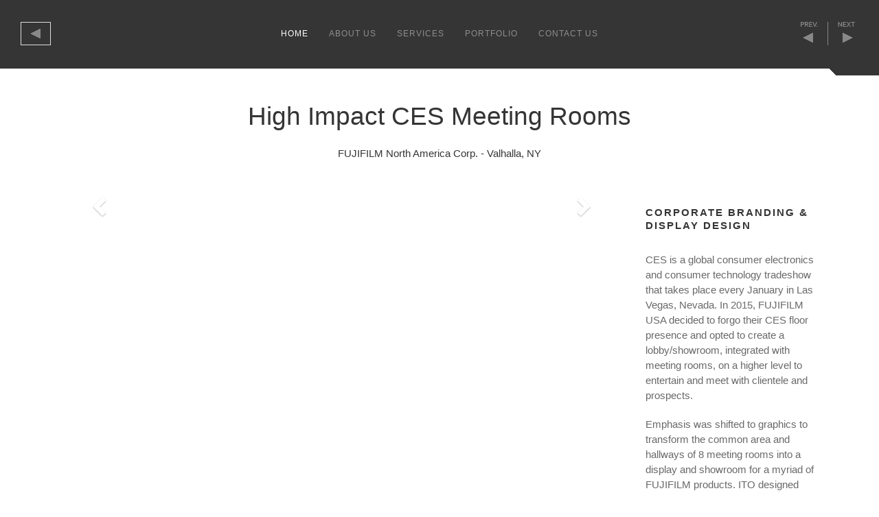

--- FILE ---
content_type: text/html; charset=UTF-8
request_url: https://www.itodesigns.com/project/5/FUJIFILM-exhibition-design
body_size: 4359
content:
<!DOCTYPE html>
<html lang="en">
	<head>

		<meta charset="utf-8" />
		<meta http-equiv="X-UA-Compatible" content="IE=edge" />
		<meta name="viewport" content="width=device-width, initial-scale=1" />
		<meta name="description" content="" />
		
		<link rel="apple-touch-icon-precomposed" sizes="57x57" href="../../images/favicons/apple-touch-icon-57x57.png" />
		<link rel="apple-touch-icon-precomposed" sizes="114x114" href="../../images/favicons/apple-touch-icon-114x114.png" />
		<link rel="apple-touch-icon-precomposed" sizes="72x72" href="../../images/favicons/apple-touch-icon-72x72.png" />
		<link rel="apple-touch-icon-precomposed" sizes="144x144" href="../../images/favicons/apple-touch-icon-144x144.png" />
		<link rel="apple-touch-icon-precomposed" sizes="60x60" href="../../images/favicons/apple-touch-icon-60x60.png" />
		<link rel="apple-touch-icon-precomposed" sizes="120x120" href="../../images/favicons/apple-touch-icon-120x120.png" />
		<link rel="apple-touch-icon-precomposed" sizes="76x76" href="../../images/favicons/apple-touch-icon-76x76.png" />
		<link rel="apple-touch-icon-precomposed" sizes="152x152" href="../../images/favicons/apple-touch-icon-152x152.png" />
		<link rel="icon" type="image/png" href="../../images/favicons/favicon-196x196.png" sizes="196x196" />
		<link rel="icon" type="image/png" href="../../images/favicons/favicon-96x96.png" sizes="96x96" />
		<link rel="icon" type="image/png" href="../../images/favicons/favicon-32x32.png" sizes="32x32" />
		<link rel="icon" type="image/png" href="../../images/favicons/favicon-16x16.png" sizes="16x16" />
		<link rel="icon" type="image/png" href="../../images/favicons/favicon-128.png" sizes="128x128" />
		<meta name="application-name" content="&nbsp;"/>
		<meta name="msapplication-TileColor" content="#FFFFFF" />
		<meta name="msapplication-TileImage" content="../../images/favicons/mstile-144x144.png" />
		<meta name="msapplication-square70x70logo" content="../../images/favicons/mstile-70x70.png" />
		<meta name="msapplication-square150x150logo" content="../../images/favicons/mstile-150x150.png" />
		<meta name="msapplication-wide310x150logo" content="../../images/favicons/mstile-310x150.png" />
		<meta name="msapplication-square310x310logo" content="../../images/favicons/mstile-310x310.png" />

		<!-- Site title -->
		<title>ITO, Inc. | FUJIFILM-exhibition-design</title>

		<!-- Bootstrap and plugin css -->
		
		<link type="text/css" media="all" href="http://fonts.googleapis.com/css?family=Open+Sans:300italic,400italic,600italic,700italic,800italic,400,300,600,700,800" rel="stylesheet" />
		<link type="text/css" media="all" href="http://fonts.googleapis.com/css?family=Pacifico" rel="stylesheet" />

		<link type="text/css" media="all" href="../../css/bootstrap.min.css" rel="stylesheet" />
		<link type="text/css" media="all" href="../../nero/css/animations.css" rel="stylesheet" />
		
		<link type="text/css" media="all" href="../../nero/css/flexslider.css" rel="stylesheet" />
		<link type="text/css" media="all" href="../../nero/css/nivo_lightbox.css" rel="stylesheet" />
		
		<link type="text/css" media="all" href="../../nero/css/font_awesome.css" rel="stylesheet" />
		<link type="text/css" media="all" href="../../nero/css/vidall_framework.css" rel="stylesheet" />
		
		<link type="text/css" media="all" href="../../nero/css/outline-icons.css" rel="stylesheet" />
		<link rel="stylesheet" href="../../fancybox/jquery.fancybox.css" media="screen, print" type="text/css" />
		
		<!-- jQuery (necessary for Bootstrap's JavaScript plugins) -->
		<script type="text/javascript" src="../../jscript/jquery-1.11.2.min.js"></script>
		<!-- Include all compiled plugins (below), or include individual files as needed -->
		<script type="text/javascript" src="../../jscript/bootstrap.min.js"></script>
		<!-- JavaScript library that detects HTML5 and CSS3 features in the user’s browser -->
		<script type="text/javascript" src="../../nero/js/min/modernizr-min.js"></script>
		<!-- Waypoint library for the jump links between sections -->
		<script type="text/javascript" src="../../jscript/waypoints/jquery.waypoints.min.js"></script>
		<script type="text/javascript" src="../../jscript/waypoints/shortcuts/sticky.min.js"></script>
		
		<!-- Responsive slider and carousel -->
		<script type="text/javascript" src="../../nero/js/min/flexslider-min.js"></script>
		<!-- On-hover dropdown navigation for Bootstrap -->
		<script type="text/javascript" src="../../nero/js/min/hover_dropdown-min.js"></script>
		
		<!-- Filterable and sortable element package -->
		<script type="text/javascript" src="../../nero/js/min/isotope-min.js"></script>
		
		<!-- Lightbox pop out plugin -->
		<script type="text/javascript" src="../../nero/js/min/nivo_lightbox-min.js"></script>
		
		<!-- Scipts.js contains all the initiation scripts for the above plugins -->
		<script type="text/javascript" src="../../nero/js/scripts.js"></script>
		
		<link type="text/css" media="all" href="../../css/formValidation.min.css" rel="stylesheet" />
		
		<script type="text/javascript" src="../../jscript/formvalidation/formValidation.min.js"></script>
		<script type="text/javascript" src="../../jscript/formvalidation/addons/reCaptcha2.min.js"></script>
		<script type="text/javascript" src="../../jscript/formvalidation/framework/bootstrap.min.js"></script>
		<script type="text/javascript" src="../../jscript/formvalidation_setup.js"></script>
		<script type="text/javascript" src="../../jscript/jquery.touchSwipe.min.js"></script><script type="text/javascript" src="../../fancybox/jquery.fancybox.js"></script><script type="text/javascript" src="../../jscript/jquery_fancybox.js"></script><script type="text/javascript" src="//s7.addthis.com/js/300/addthis_widget.js#pubid=ra-55c90abb6048d92c" async="async"></script>
		
		<script type="text/javascript">
			//<![CDATA[
				$(document).ready(function() { // makes sure the whole site is loaded
					$('#vt-preloader-inner').delay(2000).fadeOut(1000); // will first fade out the loading animation
					$('#vt-preloader').delay(3000).fadeOut('slow'); // will fade out the white DIV that covers the website.
					$('body').delay(3000).css({'overflow':'visible'});
					
					/* code added to close menu upon clicking a link */
					$ (document).on ('click.nav', '.navbar-collapse.in', function (e) {
						if (($(e.target).is ('a'))) {
							$ (this).removeClass ('in').addClass ('collapse');
						}
					});
				})
			//]]>
		</script>

		<!-- HTML5 Shim and Respond.js IE8 support of HTML5 elements and media queries -->
		<!-- WARNING: Respond.js doesn't work if you view the page via file:// -->
		<!--[if lt IE 9]>
		<script src="../../jscript/ie/html5shiv.min.js"></script>
		<script src="../../jscript/ie/respond.min.js"></script>
		<![endif]-->
		<!-- Google tag (gtag.js) -->
<script async src="https://www.googletagmanager.com/gtag/js?id=UA-26894906-1"></script>
<script>
 window.dataLayer = window.dataLayer || [];
 function gtag(){dataLayer.push(arguments);}
 gtag('js', new Date());

 gtag('config', 'UA-26894906-1');
</script>


<!-- Google tag (gtag.js) -->
<script async src="https://www.googletagmanager.com/gtag/js?id=G-13LTF2KJ5C"></script>
<script>
 window.dataLayer = window.dataLayer || [];
 function gtag(){dataLayer.push(arguments);}
 gtag('js', new Date());

 gtag('config', 'G-13LTF2KJ5C');
</script>

	</head>
	<body class="project" data-spy="scroll" data-target=".navbar" data-offset="100" id="section0">
		
		<!-- Pre loader -->	
		
		<!--<div id="vt-preloader">
			<div id="vt-preloader-inner" class=" animatedParent animateOnce text-center" data-sequence='500'>
				<img class="vt-center-img animated fadeInLeftShort slow vt-padding-bottom-40" src="images/logo.png" alt="" data-id='1'>
				<p class="animated fadeInRightShort slow vt-mini-header" data-id='2'>loading
					<span class="dot animated fadeIn slow" data-id='3'>.</span>
					<span class="dot animated fadeIn slow" data-id='4'>.</span>
					<span class="dot animated fadeIn slow" data-id='5'>.</span>
					<span class="dot animated fadeIn slow" data-id='6'>.</span>
					<span class="dot animated fadeIn slow" data-id='7'>.</span>
					<span class="dot animated fadeIn slow" data-id='8'>.</span>
				</p>
			</div><!-- End of pre-loader inner ->
		</div><!-- End of pre-loader -->
			
		<!-- Header area, before page scroll -->
		
		
		<div class="container-fluid">
		<div class="nav-container ">
			<nav class="navbar navbar-default" role="navigation" id="navBar">
				
					
					<!-- Mobile navigation burger -->
					
					<div class="navbar-header">
						<a class="back_button_link" onclick="history.go (-1); return false;" href="#"><span>Back</span></a>
						<button type="button" class="navbar-toggle collapsed"
							data-toggle="collapse" data-target="#mobile-collapse">
							<span class="sr-only">Toggle navigation</span>
							<span class="icon-bar"></span>
							<span class="icon-bar"></span>
							<span class="icon-bar"></span>
						</button>
						<div class="project_navigation_link"><span></span></div><div class="project_navigation_title"></div>
					</div><!-- End of navbar header -->
					
					<!-- Collect the nav links, forms, and other content for toggling -->
					
					<div class="collapse navbar-collapse" id="mobile-collapse">
					
					<!-- Start of navbar UL. Codekit kit language users, can find navigation dropdowns in the kit_files/dropdowns/ directory -->
						
						<ul class="nav navbar-nav" id="jump-links">
							
							<!-- Navigation items -->
							
							<li><a data-scroll class="page-scroll" data-target="#section0" href="../../#section0">Home</a></li>
							<li><a data-scroll class="page-scroll" data-target="#section1" href="../../#section1">About us</a></li>
							<li><a data-scroll class="page-scroll" data-target="#section2" href="../../#section2">Services</a></li>
							<li><a data-scroll class="page-scroll" data-target="#section3" href="../../#section3">Portfolio</a></li>
							<li><a data-scroll class="page-scroll" data-target="#section4" href="../../#section4">Contact us</a></li>
						</ul><!-- End of navigation UL -->
						
					</div><!-- End of navbar-collapse -->
				</div><!-- End of container-fluid also holds scroll-spy id -->
			</nav><!-- End of navbar -->
		</div><!-- End of nav container -->
	
		<div class="container">
	<div class="row">
		<div class="col-md-12">
			<div class="subpage-title text-center animatedParent">
				<div class="subpage-title-inner">
					<h2 class="animated _fadeIn slowest">High Impact CES Meeting Rooms</h2>
					<h6 class="">FUJIFILM North America Corp. - Valhalla, NY</h6>
				</div><!-- End of subpage title inner -->
			</div><!-- End of subpage title area -->
		</div><!-- End of column -->
	</div><!-- End of row -->

	<!-- Start of slider area -->
	
	
	<div class="row vt-padding-bottom-60">
		<div class="col-md-9">
			
			<div id="portfolio-carousel-5" class="carousel-medium-800 carousel slide" data-ride="carousel">
				
				<!-- Outer Wrapper for slides and Controls -->
				<div class="carousel-outer">
					
					<!-- Wrapper for slides -->
					<div class="carousel-inner"><div class="item active"><a class="fancybox" href="" rel="portfolio-carousel-5-gallery" target="_blank" title="fujifilm-entry"><img src="https://live.staticflickr.com/643/21320719052_456dfae075_c.jpg" class="img-responsive" alt="" /></a></div><div class="item"><a class="fancybox" href="" rel="portfolio-carousel-5-gallery" target="_blank" title="fujifilm - instax"><img src="https://live.staticflickr.com/571/21144511409_8a18ede78f_c.jpg" class="img-responsive" alt="" /></a></div><div class="item"><a class="fancybox" href="" rel="portfolio-carousel-5-gallery" target="_blank" title="fujifilm - x series"><img src="https://live.staticflickr.com/5648/20710311333_28fc52cd5d_c.jpg" class="img-responsive" alt="" /></a></div><div class="item"><a class="fancybox" href="" rel="portfolio-carousel-5-gallery" target="_blank" title="fujifilm - connect-share"><img src="https://live.staticflickr.com/697/21144511329_b622d53507_c.jpg" class="img-responsive" alt="" /></a></div><div class="item"><a class="fancybox" href="" rel="portfolio-carousel-5-gallery" target="_blank" title="fujifilm - meeting-room"><img src="https://live.staticflickr.com/563/21143304250_7df1022fd4_c.jpg" class="img-responsive" alt="" /></a></div></div>
					
					<!-- Controls -->
					<a class="left carousel-control" href="#portfolio-carousel-5" data-slide="prev"><span class="glyphicon glyphicon-chevron-left"></span></a>
					<a class="right carousel-control" href="#portfolio-carousel-5" data-slide="next"><span class="glyphicon glyphicon-chevron-right"></span></a>
				</div>
				
				<!-- Indicators -->
				<ol class="carousel-indicators carousel-indicator-thumbnails"><li data-target="#portfolio-carousel-5" data-slide-to="0" class=" active"><img src="https://live.staticflickr.com/643/21320719052_456dfae075_m.jpg" class="img-responsive" alt="" /></li><li data-target="#portfolio-carousel-5" data-slide-to="1"><img src="https://live.staticflickr.com/571/21144511409_8a18ede78f_m.jpg" class="img-responsive" alt="" /></li><li data-target="#portfolio-carousel-5" data-slide-to="2"><img src="https://live.staticflickr.com/5648/20710311333_28fc52cd5d_m.jpg" class="img-responsive" alt="" /></li><li data-target="#portfolio-carousel-5" data-slide-to="3"><img src="https://live.staticflickr.com/697/21144511329_b622d53507_m.jpg" class="img-responsive" alt="" /></li><li data-target="#portfolio-carousel-5" data-slide-to="4"><img src="https://live.staticflickr.com/563/21143304250_7df1022fd4_m.jpg" class="img-responsive" alt="" /></li></ol>
				
				<div class="vt-margin-top-20 addthis_sharing_toolbox"></div>
			</div>
		</div><!-- End of column -->

		<div class="col-md-3">
			<h5 class="vt-mini-header vt-margin-bottom-30">Corporate Branding &amp; Display Design</h5>
			<div id="project-mini-description" class="vt-padding-bottom-30"><p><span style="line-height:1.42857143;">CES is a global consumer electronics and consumer technology tradeshow that takes place every January in Las Vegas, Nevada.  In 2015, FUJIFILM USA decided to forgo their CES floor presence and opted to create a lobby/showroom, integrated with meeting rooms, on a higher level to entertain and meet with clientele and prospects.</span><br /></p><p>Emphasis was shifted to graphics to transform the common area and hallways of 8 meeting rooms into a display and showroom for a myriad of FUJIFILM products. ITO designed over 100 linear feet of full-wall, mural graphics and created a museum-like entrance that transitioned into a showcase that highlighted the complete range of FUJIFILM products from "Capture to Output".</p><p>ITO has a long history of successful collaborations with FUJIFILM entities on a variety of projects.</p></div>
			<h5 class="vt-mini-header vt-margin-bottom-30">Client quote...</h5><p class="vt-italic text-center"><img class="img-circle" src="../../images/client/upload/fullsize/1441231069-1-j.placko.png" alt="" title="" /><br />&quot;I've worked with Ray and his team for over 15 years. I can always count on ITO.&quot;</p><p class="vt-avatar-caption text-center">John Placko</p><p class="small text-center">Senior Product Manager - Photo Specialty Solutions</p>
		</div><!-- End of column -->
	</div><!-- End of row -->
</div><!-- End of container -->
		
		<div class="container-fluid">

			<!-- Start of map and address area -->

			<div class="vt-address-background map-bg">
				<div class="faded-inner-background-grey">
					<div class="row">
						<div class="col-md-6 col-md-offset-6 vt-padding-top-100 vt-padding-bottom-100">
							
							<!-- Start of postal address details -->
							
							<div class="row">
								<div class="col-sm-4 visible-sm-inline-block hidden-xs"></div>
								<div class="col-md-6 col-sm-4 col-xs-9 col-xs-push-3 col-sm-push-0">
									<div class="vt-icon-holder"><i class="icon vt-icon-decore vt-icon-md" data-icon="&#xe022;"></i> </div>
									<ul class="vt-address">
										<li>43 Main Street</li>
										<li>Unit A</li>
										<li>Califon, NJ 07830</li>
									</ul><!-- End of address UL -->
								</div><!-- End of column -->
								
								<!-- Start of Email and phone number details -->
								
								<div class="col-md-6 col-sm-4 col-xs-9 col-xs-push-3 col-sm-push-0">									
									<div class="clear-fix vt-padding-top-40 visible-xs-block"></div>
									<div class="vt-icon-holder">
										<i class="icon vt-icon-decore vt-icon-md" data-icon="&#xe066;"></i>
									</div>
									<a class="vt-light-on-dark" href="tel:+19088234814">908.823.4814</a>
									
									<div class="clear-fix vt-padding-top-40"></div>
									
									<div class="vt-icon-holder">
										<i class="icon vt-icon-decore vt-icon-md" data-icon="&#xe039;"></i>
									</div>
									<a class="vt-light-on-dark" href="../../#section4">Send Us an Email</a>
								</div><!-- End of column -->
							</div><!-- End of row housing contact details -->
						</div><!-- End of offset column -->
					</div><!-- End of row -->
				</div><!-- End of grey faded inner background -->
			</div><!-- End of map background -->
		</div>

		<div class="container-fluid vt-first-color-background">
			<div class="row text-center">
				<div class="col-md-12 vt-padding-top-40 vt-padding-bottom-40 text-center">
					<p class="small copyright vt-light-on-dark vt-padding-top-20">&copy; 2025 ITO, Inc. All rights reserved. <a href="../../admin/">Admin</a></p>
				</div><!-- End of column -->
			</div><!-- End of row -->
		</div><!-- End of container -->
		
		<!-- CSS animation package-->
		<script src="../../nero/js/min/css3_animate-min.js"></script>
		
	 </body>
</html>

--- FILE ---
content_type: text/css
request_url: https://www.itodesigns.com/nero/css/vidall_framework.css
body_size: 6390
content:
/*
==============================================================
Theme name: Nero
Theme version: 1.0
Completed on: 14 - 11 - 2014
Copyright Vidall Themes all rights reserved.
==============================================================
*/
/*
==============================================================
INDEX

01 Typography
02 Palette
03 Navigation
04 Header
05 Content
06 Footer
07 Spacing classes
08 Centering
09 Forms
10 Buttons
11 Media
12 Images

==============================================================
*/
/*
==============================================================
01 Typography
==============================================================
*/
* {
  -webkit-font-smoothing: antialiased; }
body {
  font-family: "Open Sans", sans-serif;
  line-height: 22px;
  margin: 0; /* removed 20px from bottom */
  padding: 0;
  color: #696969;
  font-size: 15px; }

h1, h2, h3, h4, h5, h6 {
  font-family: "Open Sans", sans-serif;
  margin: 0 0 20px;
  color: #353535;
  line-height: 130%;
  font-weight: 500;
  margin-bottom: 20px; }

#project-mini-description h5 {font-weight: bold;}

p {
  margin-bottom: 20px; }

h1 {
  font-size: 45px; }

h2 {
  font-size: 37px; }

h3 {
  font-size: 25px; }

h4 {
  font-size: 29px; }

h5 {
  font-size: 19px; }

h6 {
  font-size: 15px; }

blockquote {
  background: url(../images/blockquote_bg.png) no-repeat;
  border-left: 0px;
  padding-left: 60px;
  font-style: italic; }

.vt-alt-font {
  font-family: 'Pacifico', cursive; }

.vt-header {
  display: inline-block;
  text-align: center;
  padding: 0px 6px 0px 6px;
  text-transform: uppercase;
  letter-spacing: 2px;
  margin-bottom: 60px;
  font-weight: 900; }

.vt-header-light {
  display: inline-block;
  text-align: center;
  padding: 0px 6px 0px 6px;
  text-transform: uppercase;
  letter-spacing: 2px;
  margin-bottom: 60px;
  color: #ffffff;
  font-weight: 900; }

.vt-mini-header {
  font-size: 15px;
  width: 100%;
  font-weight: bold;
  text-transform: uppercase;
  letter-spacing: 2px;
  color: #353535;
  margin-bottom: 10px; }

.vt-divider {
  width: 100%;
  height: 100px;
  padding: 10px 20% 10px 20%;
  position: relative;
  background: url(../images/divider.png) no-repeat center top;
  margin-top: -20px; }

.vt-divider-center i {
  color: #353535; }

a {
  color: #353535;
  -webkit-transition: all 0.5s ease-in-out;
  -moz-transition: all 0.5s ease-in-out;
  -ms-transition: all 0.5s ease-in-out;
  -o-transition: all 0.5s ease-in-out;
  transition: all 0.5s ease-in-out; }
  a:hover {
	text-decoration: none;
	color: #9b9b9b; }

.vt-small-text {
  font-size: 12px;
  line-height: 100%; }

.vt-large-text {
  font-size: 35px;
  line-height: 100%; }

.vt-very-large-text {
  font-size: 55px;
  line-height: 100%; }

.vt-extra-large-text {
  font-size: 95px;
  line-height: 100%; }

.vt-white-text {
  color: #ffffff !important; }

.vt-text-weight-300 {
  font-weight: 500; }

.vt-text-weight-400 {
  font-weight: 600; }

.vt-text-weight-500 {
  font-weight: 700; }

.vt-text-weight-600 {
  font-weight: 800; }

.vt-text-weight-700 {
  font-weight: 900; }

.vt-text-weight-800 {
  font-weight: 1000; }

.vt-text-weight-900 {
  font-weight: 1100; }

.vt-text-uppercase {
  text-transform: uppercase; }

.vt-italic {
  font-style: italic; }

.vt-first-color {
  color: #353535; }

.vt-second-color {
  color: #ffa100 !important; }

.vt-third-color {
  color: #ffffff; }

.vt-fourth-color {
  color: #4b1919; }

.vt-fifth-color {
  color: #efefef; }

.vt-hr {
  border-top: 1px solid #353535; }

.vt-background {
  overflow: hidden !important; }

.vt-background:after {
  position: relative;
  left: 18px;
  content: "";
  display: inline-block;
  width: 100%;
  height: .75em;
  margin: 0 -100% 0 0;
  background: url(../images/typography/heading-background-striped.png);
  overflow: hidden;
  opacity: 0.5; }

.vt-underline {
  position: relative; }

.vt-underline:after {
  content: "";
  width: 100%;
  background-color: #353535;
  height: 1px;
  position: absolute;
  bottom: 0;
  left: 0;
  display: block; }

.vt-center-line {
  position: relative;
  overflow: hidden; }

.vt-center-line:after {
  content: "";
  width: 100%;
  background-color: #353535;
  height: 1px;
  position: absolute;
  top: 50%;
  margin-left: 20px; }

.vt-light-on-dark {
  color: #ffffff; }

.vt-icon-sm {
  font-size: 16px; }

.vt-icon-md {
  font-size: 22px; }

.vt-icon-lg {
  font-size: 30px; }

.vt-icon-decore {
  border-left: 1px solid #ffa100;
  padding-left: 4px; }

.vt-icon-holder {
  float: left;
  width: 50px;
  position: relative;
  overflow: hidden; }

.vt-icon-text {
  padding-left: 50px; }

ul.vt-portfolio-filters {
  margin-left: 0;
  padding-left: 0;
  /*margin-bottom: 75px;*/ }

.vt-portfolio-filters li {
  display: inline;
  list-style-type: none;
  cursor: pointer; }

.vt-avatar-caption {
  font-weight: bold;
  color: #353535;
  text-transform: uppercase;
  font-size: 12px;
  letter-spacing: 1px;
  margin-top: 8px;
  margin-bottom: -3px;}

.small {line-height: 1.4em;}

.testimonial-quote-homepage {margin-top: -10px;}

.title-box {
  padding: 10px;
  background: #efefef;
  margin-bottom: 30px;
  text-align: center; }

.vt-address {
  display: inline;
  list-style-type: none;
  float: left;
  margin: 0;
  padding: 0; }

.copyright {
  color: #8e8e8e;
  font-size: 11px;
  text-transform: uppercase; }

.signature {
  width: 100%;
  padding: 12px 8px 8px;
  font-family: 'Sacramento', cursive;
  font-size: 30px;
  line-height: 30px;
  margin: 12px 0px 12px 0px;
  float: left;
  background: #efefef; }

/*
==============================================================
02 palette
==============================================================
*/
.vt-first-color-background {
  background-color: #353535; }

.vt-second-color-background {
  background-color: #ffa100 !important; }

.vt-third-color-background {
  background-color: #ffffff; }

.vt-fourth-color-background {
  background-color: #4b1919; }

.vt-fifth-color-background {
  background-color: #efefef; }

.vt-first-color-border {
  border: 1px solid #353535; }

.vt-second-color-border {
  border: 1px solid #ffa100 !important; }

.vt-third-color-border {
  border: 1px solid #ffffff; }

.vt-fourth-color-border {
  border: 1px solid #4b1919; }

.vt-fifth-color-border {
  border: 1px solid #efefef; }

.vt-sucess-text {
  color: #9feca5; }

.vt-error-text {
  color: #e9959c; }

.vt-success-background {
  background-color: #9feca5; }

.vt-error-background {
  background-color: #e9959c; }

/*
==============================================================
03 Navigation
==============================================================
*/
.yamm .nav,
.yamm .collapse,
.yamm .dropup,
.yamm .dropdown {
  position: static; }

.yamm .container {
  position: relative; }

.yamm .dropdown-menu {
  left: auto; }

.yamm .yamm-content {
  padding: 20px 30px; }

.yamm .dropdown.yamm-fw .dropdown-menu {
  left: 0;
  right: 0; }

.navbar-default {
  background-color: #353535;
  border: none;
  border-radius: 0;
  margin-bottom: 0px;
  }
.navbar-header {

}

.navbar-nav > li > a {
  font-size: 12px;
  text-transform: uppercase;
  height: 100px;
  padding: 0px 15px 0px 15px;
  outline: 0;
  letter-spacing: 1px;
  -webkit-transition: all 0.5s ease-in-out;
  -moz-transition: all 0.5s ease-in-out;
  -ms-transition: all 0.5s ease-in-out;
  -o-transition: all 0.5s ease-in-out;
  transition: all 0.5s ease-in-out; }

.navbar-default .navbar-nav > li > a {
  color: #8e8e8e; }

.navbar-nav > li > a:after {
  content: " ";
  height: 100%;
  vertical-align: middle;
  display: inline-block; }

.navbar-default .navbar-nav > .active > a, .navbar-default .navbar-nav > .active > a:hover, .navbar-default .navbar-nav > .active > a:focus {
  background-color: transparent;
  outline: 0; }

.navbar-default .navbar-nav > li > a:hover, .navbar-default .navbar-nav > li > a:focus {
  color: #fff;
  background-color: transparent; }

.navbar-default .navbar-nav > .active > a, .navbar-default .navbar-nav > .active > a:hover,
.navbar-default .navbar-nav > .active > a:focus {
  color: #fff;
  background-color: none; }

.navbar-default .navbar-nav > .open > a, .navbar-default .navbar-nav > .open > a:hover,
.navbar-default .navbar-nav > .open > a:focus {
  background-color: transparent;
  color: #ffffff; }

.dropdown-menu > li > a {
  display: block;
  padding: 15px;
  clear: both;
  color: #696969;
  white-space: nowrap; }

.dropdown-menu {
  position: absolute;
  top: 100%;
  left: 0;
  z-index: 1000;
  display: none;
  float: left;
  padding: 0;
  min-width: 160px;
  list-style: none;
  font-size: 14px;
  text-align: left;
  background-color: #353535;
  border: 1px solid #ccc;
  border: 1px solid rgba(0, 0, 0, 0.15);
  border-radius: 4px;
  box-shadow: 0 6px 12px rgba(0, 0, 0, 0.175);
  background-clip: padding-box; }

.dropdown-menu > li > a:hover, .dropdown-menu > li > a:focus {
  text-decoration: none;
  color: #ffffff;
  background-color: transparent; }

#jump-links {
  display: table;
  margin: 0 auto;
  float: none; }

.go-top {
  position: absolute;
  top: 0;
  right: 0;
  padding-top: 32px;
  padding-right: 20px;
  color: #777; }

.dropdown-caret > a::before {
  display: block;
  content: "\f107 ";
  position: absolute;
  top: 50%;
  right: 4px;
  margin: -5px 0 0;
  font-family: fontawesome;
  font-size: 13px;
  opacity: .8;
  line-height: 1em;
  -webkit-transition: -webkit-transform .2s ease-in;
  transition: transform .2s ease-in; }

.dropdown-caret:hover > a:before {
  -webkit-transform: rotate(-180deg);
  -ms-transform: rotate(-180deg);
  transform: rotate(-180deg);
  opacity: .9;
  margin-top: -6px; }

.back_button_link {
	width: 44px; height: 34px;
	background: url(../images/back-icon5.png) 0 0 no-repeat;
	margin-left: 30px;
	position: absolute; top: 32px; left: 0%;
}
.back_button_link span {
	display: none;
}
.project_navigation_link {
	width: 88px; height: 34px;

	margin-right: 30px;
	position: absolute; top: 32px; left: 50%;
}
.project_navigation_link span {position: relative;
	display: block; width: 100%; height: 100%; margin-left: -50%;background: url(../images/prev-next-icon.png) 0 0 no-repeat;
}
.project_navigation_title {position: absolute; top: 100%; right: 0; background: #353535 url(../images/cat-tab-angle.png) 0 0 no-repeat; padding: 5px 35px 5px 37px; color: #8E8E8E; font-size: 12px; text-transform: uppercase;}
.project_navigation_link span a.previous_project_link {position: absolute; top: 0; left: 0; width: 39px; height: 34px; display: block;}
.project_navigation_link span a.next_project_link {position: absolute; top: 0; right: 0; width: 39px; height: 34px; display: block;}
.navbar-toggle {
  border-radius: 0px;
  margin: 32px; }

.mobile-nav ul {
  list-style-type: none;
  text-align: center; }
  .mobile-nav ul > li > a {
	color: #8e8e8e;
	padding: 5px;
	height: 40px;
	text-align: center; }

.pagination {
  margin: 60px 0 60px 0; }

.pagination > .active > a, .pagination > .active > a:hover, .pagination > .active > a:focus, .pagination > .active > span, .pagination > .active > span:hover, .pagination > .active > span:focus {
  z-index: 2;
  color: #fff !important;
  background-color: #353535;
  border-color: #353535;
  cursor: default; }

/*
==============================================================
04 Header
==============================================================
*/
.scroll-sheveron {position: absolute; bottom: 0; left: 50%;}
.scroll-sheveron span {display: block; width: 107px; height:56px; margin-bottom: 28px; margin-left: -54px;
	background: url(../images/scrolldown.png) 0 0 no-repeat;}
.scroll-sheveron span:hover {background-position: 0 100%;}
.stuck {
  position: fixed;
  width: 100%;
  top: 0;
  z-index: 30; }

#header-bg {
  height: 100%;
  background-position: 50% 50%;
  background-repeat: no-repeat;
  background-attachment: fixed;
  background-size: cover; }

#header-bg-subpage {
  height: 300px;
  background-position: 50% 50%;
  background-repeat: no-repeat;
  background-attachment: fixed;
  background-size: cover; }

.logo-holder {
  height: 100px;
  padding-right: 20px; }

.mobile-logo-holder {
  padding: 15px 0px 15px 0px; }

.subpage-title {
  width: 100%;
  height: 200px;
  display: table; }

.subpage-title-inner {
  display: table-cell;
  vertical-align: middle;
  text-align: center; }

.dot {
  letter-spacing: -2px; }

.header-bg {
  background: url(../images/homeheader0815.jpg); }

.vt-height {
  height: 100%; }

.vt-hero-headline {
  width: 100%;
  padding: 20px;
  position: absolute;
  top: 50%;
  left: 50%;
  -webkit-transform: translate(-50%, -50%);
  -moz-transform: translate(-50%, -50%);
  -ms-transform: translate(-50%, -50%);
  -o-transform: translate(-50%, -50%);
  transform: translate(-50%, -50%); }

.vt-hero-headline span {
  font-size: 57px; }

#header {
  height: 100%;
  padding: 0; }

.logo-outer {
  padding: 20px;
  position: relative;
  top: 0;
  left: 0;
  background: transparent; }

.logo-outer-slider {
  padding: 20px;
  position: absolute;
  z-index: 10;
  top: 0;
  left: 0;
  background: transparent; }

.slider-caption {
  position: absolute;
  z-index: 10;
  top: 40%;
  text-align: center;
  width: 100%; }

.caption-inner {
  position: relative;
  width: 100%; }

.home-page-slider {
  height: 100%; }

@media (min-width: 300px) and (max-width: 1000px) {
  .flexslider .slides img {
	width: 185%;
	display: block;
	height: 100% !important; } }
.caption-inner h1,
.caption-inner h2,
.caption-inner h3,
.caption-inner h4,
.caption-inner h5,
.caption-inner h6,
.caption-inner p,
.caption-inner a {
  color: #ffffff !important; }

.logo-inner {
  width: 250px;
  height: 250px;
  border-radius: 50%;
  background: transparent; }

.logo-inner h1:after {
  content: " ";
  display: inline-block;
  vertical-align: middle;
  height: 150px; }

/*
==============================================================
05 Content
==============================================================
*/
html, body {
  height: 100%; }

html {
  -webkit-font-smoothing: antialiased;
  overflow-x: hidden; }

/*Styles for the seperate sections of the site*/
.about-background {
  /*background: url(../images/about-mokey.jpg);
  width: 100%;
  background-position: 50% 50%;
  background-repeat: no-repeat;
  background-attachment: fixed;
  background-size: cover;
  overflow: hidden;*/ }

.portfolio-background {
  background-color: #353535; }

.faded-inner-background {
  background: url(../images/fade_bg.png);
  background-position: 50% 50%;
  background-repeat: no-repeat;
  background-attachment: fixed;
  background-size: cover;
  overflow: hidden; }

.faded-inner-background-grey {
  background: url(../images/fade_bg_grey.png);
  background-position: 50% 50%;
  background-repeat: no-repeat;
  background-attachment: fixed;
  background-size: cover;
  overflow: hidden; }

.faded-inner-background-left {
  background: url(../images/fade_bg_left.png);
  background-position: 50% 50%;
  background-repeat: no-repeat;
  background-attachment: fixed;
  background-size: cover;
  overflow: hidden; }

.vt-address-background {
  width: 100%;
  min-height: 100px;
  overflow: hidden;
  color: #ffffff; }

.vt-testimonial-background {
  padding: 40px 0px 40px 0px;
  background-color: #efefef; }

.vt-content {
  /*min-height: 800px;*/ }

.vt-section-spacer {
  width: 100%;
  overflow: hidden;
  padding: 60px; }

.vt-solid-background {
  background-color: #fff; }

/*Pricing table styles*/
.vt-pricing-table {
  margin-top: 100px;
  padding: 0px 15px 0px 15px; }

.vt-pricing-table > .col-md-4.left {
  border-top: 1px solid #353535;
  border-left: 1px solid #353535;
  border-bottom: 1px solid #353535;
  padding: 20px 20px 40px 20px; }

.vt-pricing-table > .col-md-4.right {
  border-top: 1px solid #353535;
  border-right: 1px solid #353535;
  border-bottom: 1px solid #353535;
  padding: 20px 20px 40px 20px; }

.vt-pricing-table > .vt-recommended {
  background-color: #fff;
  box-shadow: 3px 5px 7px rgba(0, 0, 0, 0.7);
  position: relative;
  z-index: 1;
  top: -10px;
  border: 6px solid #353535;
  padding: 20px 20px 40px 20px; }

.vt-pricing-table h6 {
  text-transform: uppercase;
  font-weight: bold; }

.vt-pricing-table > .vt-recommended > h6 {
  width: 100%;
  background-color: #353535;
  color: #ffffff;
  padding: 8px; }

.vt-pricing-table ul.vt-package-list {
  margin-left: 0;
  padding-left: 0;
  margin-bottom: 40px; }

.vt-pricing-table ul.vt-package-list li {
  list-style-type: none;
  margin-bottom: 8px; }

.vt-pricing-table .vt-price {
  font-size: 30px; }

/*Isotope sortable portfolio styles*/
.vt-isotope-item {
  width: 33.333%;
  height: auto;
  float: left;
  margin: 0;
}

#container.isotope {margin: .333333%;}

.vt-isotope-item .item-container {
	margin: 1%;

}

.vt-isotope-item .img {

}

.vt-isotope-item .img img {
  max-width: 100%;
  height: auto;
  margin: 0;
  float: left; }

/*Portfolio overlay styles*/
.overlay-wrapper {
  width: auto;
  overflow: hidden;
  position: relative; }

.overlays {
  padding-left: 15px; }

.overlays .img {
  position: relative;
  float: left;
  margin-bottom: 25px;
  overflow: hidden; }

.overlays .img:last-child {
  margin-right: 0; }

.overlays .img img {
  display: block;
  margin: 0;
  padding: 0;
  max-width: 100%;
  height: auto;
  border: 1px solid #efefef; }

.overlay {
  display: block;
  position: absolute;
  z-index: 20;
  background: rgba(0, 0, 0, 0.5);
  overflow: hidden;
  -webkit-transition: all 0.5s;
  transition: all 0.5s;
  border-radius: 3px; }

a.close-overlay {
  display: block;
  position: absolute;
  top: 0;
  right: 0;
  z-index: 100;
  width: 45px;
  height: 45px;
  font-size: 20px;
  font-weight: 700;
  color: #fff;
  line-height: 45px;
  text-align: center;
  background-color: #000;
  cursor: pointer;
  text-decoration: none; }

a.close-overlay.hidden {
  display: none; }

.overlay-icons {
  width: 100%;
  overflow: hidden;
  position: relative;
  height: 100%;
  text-align: center;
  padding: 0;
  margin: 0; }

.overlay-icons:after {
  content: " ";
  display: inline-block;
  height: 100%;
  vertical-align: middle; }

.overlay-icons li {
  display: inline;
  list-style-type: none;
  margin-right: 12px; }

.overlay-buttons a.expand {
  display: block;
  z-index: 100;
  width: 60px;
  height: 60px;
  border: solid 5px #fff;
  color: #fff;
  line-height: 50px;
  font-weight: 700;
  font-size: 30px;
  border-radius: 30px;
  text-decoration: none;
  -webkit-transition: all 0.5s ease-in-out;
  transition: all 0.5s ease-in-out;
  padding-top: 4px; }

a.expand:hover {
  color: #3b8ced;
  border: solid 5px #3b8ced; }

#overlays .overlay {
  bottom: 0;
  left: 0;
  right: 0;
  width: 100%;
  height: 0; }

#overlays .img.hover .overlay {
  height: 100%; }

/*Team section styles*/
.team-wrapper {
  width: 100%;
  float: left;
  position: relative;
  padding: 30px; }

.team-wrapper img {
  border: 1px solid #efefef;
  border-radius: 50%; }

.vt-job-title {
  margin-right: 12px; }

/*Blog styles*/
.vt-article-background {
  width: 100%;
  min-height: 100px;
  overflow: hidden;
  border-bottom: 1px solid #efefef;
}
.article {
	background-attachment: fixed;
	background-position: 50% 50%;
	background-repeat: no-repeat;
	background-size: cover;
	overflow: hidden;
}
.article-1 {
  background: url(../images/news1.jpg) no-repeat;
  background-position: 50% 50%;
  background-repeat: no-repeat;
  background-attachment: fixed;
  background-size: cover;
  overflow: hidden; }

.article-2 {
  background: url(../images/news2.jpg) no-repeat;
  background-position: 50% 50%;
  background-repeat: no-repeat;
  background-attachment: fixed;
  background-size: cover;
  overflow: hidden; }

.article-3 {
  background: url(../images/news3.jpg) no-repeat;
  background-position: 50% 50%;
  background-repeat: no-repeat;
  background-attachment: fixed;
  background-size: cover;
  overflow: hidden; }

.article-4 {
  background: url(../images/blog4.jpg) no-repeat;
  background-position: 50% 50%;
  background-repeat: no-repeat;
  background-attachment: fixed;
  background-size: cover;
  overflow: hidden; }

.article-5 {
  background: url(../images/blog5.jpg) no-repeat;
  background-position: 50% 50%;
  background-repeat: no-repeat;
  background-attachment: fixed;
  background-size: cover;
  overflow: hidden; }

.banner-holder {
  width: 100%;
  float: left;
  position: relative;
  max-height: 300px; }

.author {
  width: 120px;
  height: 120px;
  position: absolute;
  top: 235px;
  left: 50%;
  margin-left: -60px;
  border: 4px solid #ffffff;
  border-radius: 50%;
  overflow: hidden; }

.post-meta {
  margin-top: 70px;
  width: 100%;
  height: 30px;
  float: left; }

/*Testimonial styles*/
.tesitmonial-inner {
  width: 100%;
  position: absolute;
  overflow: hidden;
  top: 0;
  left: 0;
  padding: 60px; }

.testimonial-item {
  position: relative;
  overflow: hidden;
  background-color: #353535;
  min-height: 370px; }

.testimonial-pic {
  width: 20%;
  overflow: hidden;
  float: left;
  margin-right: 30px; }

.testimonial-pic img {
  border-radius: 50%; }

.testimonial-quote {
  max-width: 70%;
  overflow: hidden;
  min-height: 400px;
  float: left; }

/*Comment dropdown*/
.vt-comment-dropdown {
  width: 100%;
  padding: 10px;
  background: #efefef;
  text-align: center;
  cursor: pointer; }

/* Preloader */
#vt-preloader {
  position: fixed;
  top: 0;
  left: 0;
  right: 0;
  bottom: 0;
  background-color: #fff;
  /* change if the mask should have another color then white */
  z-index: 99;
  /* makes sure it stays on top */ }

#vt-preloader-inner {
  width: 500px;
  height: 500px;
  position: absolute;
  left: 50%;
  /* centers the loading animation horizontally one the screen */
  top: 50%;
  /* centers the loading animation vertically one the screen */
  background-repeat: no-repeat;
  background-position: center;
  margin: -250px 0 0 -250px;
  /* is width and height divided by two */ }

/*
==============================================================
06 Footer
==============================================================
*/
/*
==============================================================
07 Spacing classes
==============================================================
*/
.row {
  margin: 0; }

.container-fluid {
  padding: 0; }

.vt-margin-top-0 {
  margin-top: 0; }

.vt-margin-top-10 {
  margin-top: 10px; }

.vt-margin-top-20 {
  margin-top: 20px; }

.vt-margin-top-30 {
  margin-top: 30px; }

.vt-margin-top-40 {
  margin-top: 40px; }

.vt-margin-top-50 {
  margin-top: 50px; }

.vt-margin-top-60 {
  margin-top: 60px; }

.vt-margin-top-70 {
  margin-top: 70px; }

.vt-margin-top-80 {
  margin-top: 80px; }

.vt-margin-top-90 {
  margin-top: 90px; }

.vt-margin-top-100 {
  margin-top: 100px; }

.vt-margin-bottom-0 {
  margin-bottom: 0; }

.vt-margin-bottom-10 {
  margin-bottom: 10px; }

.vt-margin-bottom-20 {
  margin-bottom: 20px; }

.vt-margin-bottom-30 {
  margin-bottom: 30px; }

.vt-margin-bottom-40 {
  margin-bottom: 40px; }

.vt-margin-bottom-50 {
  margin-bottom: 50px; }

.vt-margin-bottom-60 {
  margin-bottom: 60px; }

.vt-margin-bottom-70 {
  margin-bottom: 70px; }

.vt-margin-bottom-80 {
  margin-bottom: 80px; }

.vt-margin-bottom-90 {
  margin-bottom: 90px; }

.vt-margin-bottom-100 {
  margin-bottom: 100px; }

.vt-margin-left-0 {
  margin-left: 0; }

.vt-margin-left-10 {
  margin-left: 10px; }

.vt-margin-left-20 {
  margin-left: 20px; }

.vt-margin-left-30 {
  margin-left: 30px; }

.vt-margin-left-40 {
  margin-left: 40px; }

.vt-margin-left-50 {
  margin-left: 50px; }

.vt-margin-left-60 {
  margin-left: 60px; }

.vt-margin-left-70 {
  margin-left: 70px; }

.vt-margin-left-80 {
  margin-left: 80px; }

.vt-margin-left-90 {
  margin-left: 90px; }

.vt-margin-right-0 {
  margin-right: 0; }

.vt-margin-right-10 {
  margin-right: 10px; }

.vt-margin-right-20 {
  margin-right: 20px; }

.vt-margin-right-30 {
  margin-right: 30px; }

.vt-margin-right-40 {
  margin-right: 40px; }

.vt-margin-right-50 {
  margin-right: 50px; }

.vt-margin-right-60 {
  margin-right: 60px; }

.vt-margin-right-70 {
  margin-right: 70px; }

.vt-margin-right-80 {
  margin-right: 80px; }

.vt-margin-right-90 {
  margin-right: 90px; }

.vt-margin-right-100 {
  margin-right: 100px; }

.vt-margin-left-100 {
  margin-left: 100px; }

.vt-padding-top-0 {
  padding-top: 0; }

.vt-padding-top-10 {
  padding-top: 10px; }

.vt-padding-top-20 {
  padding-top: 20px; }

.vt-padding-top-30 {
  padding-top: 30px; }

.vt-padding-top-40 {
  padding-top: 40px; }

.vt-padding-top-50 {
  padding-top: 50px; }

.vt-padding-top-60 {
  padding-top: 60px; }

.vt-padding-top-70 {
  padding-top: 70px; }

.vt-padding-top-80 {
  padding-top: 80px; }

.vt-padding-top-90 {
  padding-top: 90px; }

.vt-padding-top-100 {
  padding-top: 100px; }

.vt-padding-bottom-0 {
  padding-bottom: 0; }

.vt-padding-bottom-10 {
  padding-bottom: 10px; }

.vt-padding-bottom-20 {
  padding-bottom: 20px; }

.vt-padding-bottom-30 {
  padding-bottom: 30px; }

.vt-padding-bottom-40 {
  padding-bottom: 40px; }

.vt-padding-bottom-50 {
  padding-bottom: 50px; }

.vt-padding-bottom-60 {
  padding-bottom: 60px; }

.vt-padding-bottom-70 {
  padding-bottom: 70px; }

.vt-padding-bottom-80 {
  padding-bottom: 80px; }

.vt-padding-bottom-90 {
  padding-bottom: 90px; }

.vt-padding-bottom-100 {
  padding-bottom: 100px; }

.vt-padding-left-0 {
  padding-left: 0; }

.vt-padding-left-10 {
  padding-left: 10px; }

.vt-padding-left-20 {
  padding-left: 20px; }

.vt-padding-left-30 {
  padding-left: 30px; }

.vt-padding-left-40 {
  padding-left: 40px; }

.vt-padding-left-50 {
  padding-left: 50px; }

.vt-padding-left-60 {
  padding-left: 60px; }

.vt-padding-left-70 {
  padding-left: 70px; }

.vt-padding-left-80 {
  padding-left: 80px; }

.vt-padding-left-90 {
  padding-left: 90px; }

.vt-padding-left-100 {
  padding-left: 100px; }

.vt-padding-right-0 {
  padding-right: 0; }

.vt-padding-right-10 {
  padding-right: 10px; }

.vt-padding-right-20 {
  padding-right: 20px; }

.vt-padding-right-30 {
  padding-right: 30px; }

.vt-padding-right-40 {
  padding-right: 40px; }

.vt-padding-right-50 {
  padding-right: 50px; }

.vt-padding-right-60 {
  padding-right: 60px; }

.vt-padding-right-70 {
  padding-right: 70px; }

.vt-padding-right-80 {
  padding-right: 80px; }

.vt-padding-right-90 {
  padding-right: 90px; }

.vt-padding-right-100 {
  padding-right: 100px; }

.vt-remove-padding-top {
  padding-top: 0px !important; }

.vt-remove-padding-bottom {
  padding-bottom: 0px !important; }

.vt-remove-margin-top {
  margin-top: 0px !important; }

.vt-remove-margin-bottom {
  margin-bottom: 0px !important; }

/*
==============================================================
08 Centering
==============================================================
*/
.vt-row-centered {
  text-align: center; }

.vt-col-centered {
  display: inline-block;
  float: none;
  text-align: left;
  margin-right: -4px; }

/*
==============================================================
09 Forms
==============================================================
*/
.slickwrap {
  width: 100%;
  float: left;
  min-height: 100px;
  position: relative;
  margin-top: 20px; }

.slickwrap fieldset {
  border: 0px; }

.slickwrap hr {
  visibility: hidden; }

.slickwrap label {
  display: inline-block;
  width: 100%;
  padding-top: 0 !important;
  font-weight: normal; }

.slickwrap label span {
  font-size: 9pt;
  color: red;
  padding-right: 3px; }

.slickwrap input, .slickwrap textarea, .slickwrap select {
  width: 100%;
  margin: -7px 0px 35px 0px;
  padding: 7px 10px;
  color: #696969;
  background-color: #ffffff;
  border: 1px solid #353535;
  border-radius: 0px;
  -webkit-appearance: none;
  -moz-appearance: none; }

.slickwrap select {
  background: url(../images/down-arrow.png) 99% 50% no-repeat; }

.slickwrap input:focus, textarea:focus, select:focus {
  width: 100%;
  color: #696969;
  background-color: white;
  border: 1px solid #ffa100;
  outline: #ffa100; }

.slickwrap button {
  -webkit-appearance: none;
  background: none;
  border-left: 0;
  border-right: 0;
  outline: none; }

.slickwrap button[type=submit]:hover {
  width: auto !important;
  border-top: 1px solid #ffa100;
  border-bottom: 1px solid #ffa100; }

.largertextarea, .largertextarea:focus {
  width: 100%; }

.areyouhuman, .areyouhuman:focus {
  width: 40px !important; }

.largebr {
  margin-top: 20px; }

.slickreporting {
  width: 100%;
  position: absolute;
  bottom: 70px; }

.successcontainer {
  width: 50%;
  margin: 0 auto 70px;
  padding: 12px;
  color: #349e1f;
  display: none;
  border: 1px solid #349e1f; }

.errorcontainer {
  width: 50%;
  margin: 0 auto 70px;
  padding: 12px;
  color: #FF0000;
  display: none;
  border: 1px solid #ff0000; }

@media screen and (max-width: 600px) {
  .slickwrap {
	width: 98%;
	padding: 20px 1%;
	border: 0px;
	box-shadow: none;
	border-radius: 0px; }

  .slickwrap label {
	width: 30%; }

  .slickreporting {
	left: 15px; }

  .successcontainer {
	width: 85%;
	padding: 17px 0% 0px 15%; }

  .errorcontainer {
	width: 85%;
	padding: 17px 0% 0px 15%; } }
/*
==============================================================
10 Buttons
==============================================================
*/
.vt-button {
  display: inline-block;
  text-align: center;
  vertical-align: middle;
  white-space: nowrap;
  cursor: pointer;
  -webkit-transition: all 0.5s ease-in-out;
  -moz-transition: all 0.5s ease-in-out;
  -ms-transition: all 0.5s ease-in-out;
  -o-transition: all 0.5s ease-in-out;
  transition: all 0.5s ease-in-out; }

.vt-ghost-button {
  display: inline-block;
  text-align: center;
  vertical-align: middle;
  box-shadow: inset 0px 0px 0px 2px #353535;
  background: transparent;
  white-space: nowrap;
  cursor: pointer;
  -webkit-transition: all 0.5s ease-in-out;
  -moz-transition: all 0.5s ease-in-out;
  -ms-transition: all 0.5s ease-in-out;
  -o-transition: all 0.5s ease-in-out;
  transition: all 0.5s ease-in-out; }

.vt-ghost-button-light {
  display: inline-block;
  text-align: center;
  vertical-align: middle;
  box-shadow: inset 0px 0px 0px 2px #ffffff;
  background: transparent;
  white-space: nowrap;
  cursor: pointer;
  -webkit-transition: all 0.5s ease-in-out;
  -moz-transition: all 0.5s ease-in-out;
  -ms-transition: all 0.5s ease-in-out;
  -o-transition: all 0.5s ease-in-out;
  transition: all 0.5s ease-in-out; }

.vt-button-sm, .vt-ghost-button-sm {
  padding: 12px 20px 12px 20px; }

.vt-button-md, .vt-ghost-button-md {
  padding: 16px 24px 16px 24px;
  font-size: 16px; }

.vt-button-lg, .vt-ghost-button-lg {
  padding: 20px 28px 20px 28px;
  font-size: 18px; }

.vt-button:hover {
  background-color: #1c1c1c;
  color: #ffffff; }

.vt-ghost-button:hover {
  color: #4f4f4f; }

.vt-nero-button {
  color: #353535;
  border-top: 1px solid #353535;
  border-bottom: 1px solid #353535;
  padding: 10px 20px 10px 20px;
  margin-bottom: 20px;
  display: inline-block;
  -webkit-transition: all 0.5s ease-in-out;
  -moz-transition: all 0.5s ease-in-out;
  -ms-transition: all 0.5s ease-in-out;
  -o-transition: all 0.5s ease-in-out;
  transition: all 0.5s ease-in-out; }
  .vt-nero-button:hover {
	border-top: 1px solid #ffa100;
	border-bottom: 1px solid #ffa100;
	background-color: #ffa100 !important;
	color: #fff; }

.vt-nero-button-light {
  color: #ffffff;
  border-top: 1px solid #ffffff;
  border-bottom: 1px solid #ffffff;
  padding: 10px 20px 10px 20px;
  margin-bottom: 20px;
  margin-right: 20px;
  display: inline-block;
  -webkit-transition: all 0.5s ease-in-out;
  -moz-transition: all 0.5s ease-in-out;
  -ms-transition: all 0.5s ease-in-out;
  -o-transition: all 0.5s ease-in-out;
  transition: all 0.5s ease-in-out; }
  .vt-nero-button-light:hover {
	border-top: 1px solid #ffa100;
	border-bottom: 1px solid #ffa100;
	background-color: #ffa100 !important;
	color: #fff; }

.selected {
  background-color: #ffa100 !important; }

/*
==============================================================
11 Media
==============================================================
*/
@media only screen and (min-width: 768px) {
	.project_navigation_link {right: 0px; left: auto;}
	.project_navigation_link span {margin-left: 0;}
}
@media only screen and (min-width: 768px) and (max-width: 1199px) {

  .about-background {
	/*background: url(../images/about-mokey.jpg);
	width: 100%;
	background-position: 50% 50%;
	background-repeat: no-repeat;
	background-size: cover;
	background-attachment: scroll;
	overflow: hidden;*/ }

  .faded-inner-background {
	background: url(../images/fade_bg.png);
	background-position: 50% 50%;
	background-repeat: no-repeat;
	background-attachment: scroll;
	background-size: cover;
	overflow: hidden; }

  .faded-inner-background-left {
	background: url(../images/fade_bg_left.png);
	background-position: 50% 50%;
	background-repeat: no-repeat;
	background-attachment: scroll;
	background-size: cover;
	overflow: hidden; }

  #header-bg {
	height: 100%;
	background-position: 50% 50%;
	background-repeat: no-repeat;
	background-attachment: scroll;
	background-size: cover; }

  #header-bg-subpage {
	height: 300px;
	background-position: 50% 50%;
	background-repeat: no-repeat;
	background-attachment: scroll;
	background-size: cover; }

  .vt-pricing-table > .col-md-4.left {
	border-right: 1px solid #353535; }

  .vt-pricing-table > .col-md-4.right {
	border-left: 1px solid #353535; }

  .article-1 {
	background: url(../images/blog1.jpg) no-repeat;
	background-position: 50% 50%;
	background-repeat: no-repeat;
	background-attachment: scroll;
	background-size: cover;
	overflow: hidden; }

  .article-2 {
	background: url(../images/blog2.jpg) no-repeat;
	background-position: 50% 50%;
	background-repeat: no-repeat;
	background-attachment: scroll;
	background-size: cover;
	overflow: hidden; }

  .article-3 {
	background: url(../images/blog3.jpg) no-repeat;
	background-position: 50% 50%;
	background-repeat: no-repeat;
	background-attachment: scroll;
	background-size: cover;
	overflow: hidden; }

  .article-4 {
	background: url(../images/blog4.jpg) no-repeat;
	background-position: 50% 50%;
	background-repeat: no-repeat;
	background-attachment: scroll;
	background-size: cover;
	overflow: hidden; }

  .article-5 {
	background: url(../images/blog5.jpg) no-repeat;
	background-position: 50% 50%;
	background-repeat: no-repeat;
	background-attachment: scroll;
	background-size: cover;
	overflow: hidden; }

  .faded-inner-background-grey {
	background: url(../images/fade_bg_grey.png);
	background-position: 50% 50%;
	background-repeat: no-repeat;
	background-attachment: scroll;
	background-size: cover;
	overflow: hidden; }


}


@media only screen and (min-width: 768px) and (max-width: 991px) {
	.vt-isotope-item {
	width: 50%;
	height: auto;
	float: left; }
}
@media only screen and (max-width: 767px) {
	.navbar-nav > li > a {height: 80px;}
	.nav {text-align: center; padding-top: 20px; padding-bottom: 20px;}
	.project_navigation_title {display: none;}
  .about-background {
	/*background: url(../images/about_background2.png);
	width: 100%;
	background-position: 50% 50%;
	background-repeat: no-repeat;
	background-size: cover;
	background-attachment: scroll;
	overflow: hidden;*/ }

  .faded-inner-background {
	background: url(../images/fade_bg.png);
	background-position: 50% 50%;
	background-repeat: no-repeat;
	background-attachment: scroll;
	background-size: cover;
	overflow: hidden; }

  .faded-inner-background-left {
	background: url(../images/fade_bg_left.png);
	background-position: 50% 50%;
	background-repeat: no-repeat;
	background-attachment: scroll;
	background-size: cover;
	overflow: hidden; }

  #header-bg {
	height: 100%;
	background-position: 50% 50%;
	background-repeat: no-repeat;
	background-attachment: scroll;
	background-size: cover; }

  #header-bg-subpage {
	height: 300px;
	background-position: 50% 50%;
	background-repeat: no-repeat;
	background-attachment: scroll;
	background-size: cover; }

  .vt-pricing-table > .col-md-4.left {
	border-right: 1px solid #353535; }

  .vt-pricing-table > .col-md-4.right {
	border-left: 1px solid #353535; }

  .article-1 {
	background: url(../images/blog1.jpg) no-repeat;
	background-position: 50% 50%;
	background-repeat: no-repeat;
	background-attachment: scroll;
	background-size: cover;
	overflow: hidden; }

  .article-2 {
	background: url(../images/blog2.jpg) no-repeat;
	background-position: 50% 50%;
	background-repeat: no-repeat;
	background-attachment: scroll;
	background-size: cover;
	overflow: hidden; }

  .article-3 {
	background: url(../images/blog3.jpg) no-repeat;
	background-position: 50% 50%;
	background-repeat: no-repeat;
	background-attachment: scroll;
	background-size: cover;
	overflow: hidden; }

  .faded-inner-background-grey {
	background: url(../images/fade_bg_grey.png);
	background-position: 50% 50%;
	background-repeat: no-repeat;
	background-attachment: scroll;
	background-size: cover;
	overflow: hidden; }

  .row {
	padding: 0px !important; }

  .vt-section-spacer {
	padding: 10px !important; }

  #filters li {
	height: 40px;
	display: inline-block;
	margin-bottom: 8px; }

  ul.vt-portfolio-filters {
	margin-bottom: 20px; }

  .vt-isotope-item {
	width: 100%;
	height: auto;
	float: left; }

  .vt-hero-headline { /*display: none; */} /* removed display for small sizes upto 480px in width */

  .navbar-default .navbar-nav .open .dropdown-menu > li > a:hover, .navbar-default .navbar-nav .open .dropdown-menu > li > a:focus {
	color: #fff;
	background-color: transparent; } }
/*
==============================================================
12 Images
==============================================================
*/
.vt-round-img {
  border-radius: 50%; }

.vt-left-img {
  float: left;
  padding: 5px 12px 12px 0px; }

.vt-right-img {
  float: right;
  margin: 5px 0px 12px 12px; }

.vt-image-holder {
  width: 100%;
  padding: 20px;
  background-color: #efefef;
  margin-bottom: 20px; }
  .vt-image-holder img {
	max-width: 100%;
	height: auto; }

.vt-image-holder-half {
  width: 50%;
  padding: 20px;
  background-color: #efefef;
  margin-bottom: 20px; }
  .vt-image-holder-half img {
	max-width: 100%;
	height: auto; }

.vt-center-img {
  float: none;
  margin: 12px 12px 12px 12px;
  display: block;
  margin-left: auto;
  margin-right: auto; }

.vt-caption-img {
  text-align: center;
  overflow: hidden;
  display: inline-block;
  width: 100%;
  font-size: 12px;
  font-style: italic; }

.vt-caption-img > div {
  font-size: 13px;
  font-style: italic;
  padding-bottom: 3px;
  margin-bottom: 6px;
  clear: both;
  background-color: red; }

.vt-avatar img {
  border-radius: 50%; }

.map-bg {
  background: url(../images/map-califon.jpg) no-repeat; }

.form-horizontal .control-label {width: 100%;}

/* Bootstrap Custom Thumbnail Helper CSS */
.carousel-indicator-thumbnails {
	margin: 10px 0 0;
	overflow: auto;
	position: static;
	text-align: left;
	white-space: nowrap;
	width: 100%;
}
.carousel-indicator-thumbnails li {
	background-color: transparent;
	-webkit-border-radius: 0;
	border-radius: 0;
	display: inline-block;
	height: auto;
	margin: 0 !important;
	width: auto;
	max-width: 25%;
}
.carousel-indicator-thumbnails li.active {
	width: auto;
	height: auto;
}
.carousel-indicator-thumbnails li img {
	display: block;
	opacity: 0.5;
}
.carousel-indicator-thumbnails li.active img {
	opacity: 1;
}
.carousel-indicator-thumbnails li:hover img {
	opacity: 0.75;
}
.carousel-outer {
	position: relative;
}

.carousel-medium-800 {}
.carousel-medium-800 .carousel-inner .img-responsive {width: 100%;}

/* Extra Small Devices, Phones */
@media only screen and (min-width: 480px) {
	.pull-left-xs {float: left; left: 0;}
	.pull-right-xs {float: right; right: 0;}
	.text-bottom-xs {position: absolute; bottom: 0;}
	.text-left-xs {text-align: left;}
	.text-right-xs {text-align: right;}
}

/* Small Devices, Tablets */
@media only screen and (min-width: 768px) {
	.pull-left-sm {float: left; left: 0;}
	.pull-right-sm {float: right; right: 0;}
	.text-bottom-sm {position: absolute; bottom: 0;}
	.text-left-sm {text-align: left;}
	.text-right-sm {text-align: right;}
}

/* Medium Devices, Desktops */
@media only screen and (min-width: 992px) {
	.pull-left-md {float: left; left: 0;}
	.pull-right-md {float: right; right: 0;}
	.text-bottom-md {position: absolute; bottom: 0;}
	.text-left-md {text-align: left;}
	.text-right-md {text-align: right;}
}

/* Large Devices, Wide Screens */
@media only screen and (min-width: 1200px) {
	.pull-left-lg {float: left; left: 0;}
	.pull-right-lg {float: right; right: 0;}
	.text-bottom-lg {position: absolute; bottom: 0;}
	.text-left-lg {text-align: left;}
	.text-right-lg {text-align: right;}
}


--- FILE ---
content_type: application/javascript
request_url: https://www.itodesigns.com/nero/js/min/css3_animate-min.js
body_size: 1029
content:
!function($){function a(){i=!1;for(var a=0;a<t.length;a++){var e=$(t[a]).filter(function(){return $(this).is(":appeared")});if(e.trigger("appear",[e]),r){var n=r.not(e);n.trigger("disappear",[n])}r=e}}var t=[],e=!1,i=!1,n={interval:250,force_process:!1},d=$(window),r;$.expr[":"].appeared=function(a){var t=$(a);if(!t.is(":visible"))return!1;var e=d.scrollLeft(),i=d.scrollTop(),n=t.offset(),r=n.left,o=n.top;return o+t.height()>=i&&o-(t.data("appear-top-offset")||0)<=i+d.height()&&r+t.width()>=e&&r-(t.data("appear-left-offset")||0)<=e+d.width()?!0:!1},$.fn.extend({appear:function(d){var r=$.extend({},n,d||{}),o=this.selector||this;if(!e){var s=function(){i||(i=!0,setTimeout(a,r.interval))};$(window).scroll(s).resize(s),e=!0}return r.force_process&&setTimeout(a,r.interval),t.push(o),$(o)}}),$.extend({force_appear:function(){return e?(a(),!0):!1}})}(jQuery),function($){"$:nomunge";function a(a){function e(){a?r.removeData(a):u&&delete t[u]}function n(){o.id=setTimeout(function(){o.fn()},c)}var d=this,r,o={},s=a?$.fn:$,f=arguments,l=4,u=f[1],c=f[2],p=f[3];if("string"!=typeof u&&(l--,u=a=0,c=f[1],p=f[2]),a?(r=d.eq(0),r.data(a,o=r.data(a)||{})):u&&(o=t[u]||(t[u]={})),o.id&&clearTimeout(o.id),delete o.id,p)o.fn=function(a){"string"==typeof p&&(p=s[p]),p.apply(d,i.call(f,l))!==!0||a?e():n()},n();else{if(o.fn)return void 0===c?e():o.fn(c===!1),!0;e()}}var t={},e="doTimeout",i=Array.prototype.slice;$[e]=function(){return a.apply(window,[0].concat(i.call(arguments)))},$.fn[e]=function(){var t=i.call(arguments),n=a.apply(this,[e+t[0]].concat(t));return"number"==typeof t[0]||"number"==typeof t[1]?this:n}}(jQuery),$(".animatedParent").appear(),$(".animatedClick").click(function(){var a=$(this).attr("data-target");if(void 0!=$(this).attr("data-sequence")){var t=$("."+a+":first").attr("data-id"),e=$("."+a+":last").attr("data-id"),i=t;$("."+a+"[data-id="+i+"]").hasClass("go")?($("."+a+"[data-id="+i+"]").addClass("goAway"),$("."+a+"[data-id="+i+"]").removeClass("go")):($("."+a+"[data-id="+i+"]").addClass("go"),$("."+a+"[data-id="+i+"]").removeClass("goAway")),i++,delay=Number($(this).attr("data-sequence")),$.doTimeout(delay,function(){return console.log(e),$("."+a+"[data-id="+i+"]").hasClass("go")?($("."+a+"[data-id="+i+"]").addClass("goAway"),$("."+a+"[data-id="+i+"]").removeClass("go")):($("."+a+"[data-id="+i+"]").addClass("go"),$("."+a+"[data-id="+i+"]").removeClass("goAway")),++i,e>=i?!0:void 0})}else $("."+a).hasClass("go")?($("."+a).addClass("goAway"),$("."+a).removeClass("go")):($("."+a).addClass("go"),$("."+a).removeClass("goAway"))}),$(document.body).on("appear",".animatedParent",function(a,t){var e=$(this).find(".animated"),i=$(this);if(void 0!=i.attr("data-sequence")){var n=$(this).find(".animated:first").attr("data-id"),d=n,r=$(this).find(".animated:last").attr("data-id");$(i).find(".animated[data-id="+d+"]").addClass("go"),d++,delay=Number(i.attr("data-sequence")),$.doTimeout(delay,function(){return $(i).find(".animated[data-id="+d+"]").addClass("go"),++d,r>=d?!0:void 0})}else e.addClass("go")}),$(document.body).on("disappear",".animatedParent",function(a,t){$(this).hasClass("animateOnce")||$(this).find(".animated").removeClass("go")}),$(window).load(function(){$.force_appear()});

--- FILE ---
content_type: application/javascript
request_url: https://www.itodesigns.com/nero/js/scripts.js
body_size: 1611
content:
// Initiate flex slider

// may be safe to remove this
$(window).load(function() {
  // The slider being synced must be initialized first
  $('#carousel').flexslider({
	animation: "slide",
	controlNav: false,
	animationLoop: false,
	slideshow: false,
	itemWidth: 210,
	itemMargin: 5,
	asNavFor: '#slider'
  });

  $('#slider').flexslider({
	animation: "slide",
	controlNav: false,
	animationLoop: false,
	slideshow: false,
	sync: "#carousel"
  });
});

// Initiate CSS3 animate it

$(document).ready(function(){
  $.doTimeout(2500, function(){
	$('.repeat.go').removeClass('go');

	return true;
  });
  $.doTimeout(2520, function(){
	$('.repeat').addClass('go');
	return true;
  });
  
});

// Initiate sticky nav

$( document ).ready(function() {
	/*$('.nav-container').waypoint('sticky', {
  direction: 'down',
  stuckClass: 'sticky',
  wrapper: '<div class="sticky-wrapper" />'
});*/
	new Waypoint.Sticky({
		element: $('.nav-container')[0]
	});
});

$ (document).ready (function () {
	
	// if homepage
	if (($ ('body.homepage').length)) {
		
		// do stuff
		$ ('a[href*=#]:not([href=#])').click (function ($e) {
			if (location.pathname.replace(/^\//,'') === this.pathname.replace(/^\//,'') && location.hostname === this.hostname) {
				var target = $(this.hash);
				target = target.length ? target : $('[name=' + this.hash.slice(1) +']');
				if (target.length) {
					var $offset = $ ('html').scrollTop ();
					if ((!$offset)) $offset = $ ('body').scrollTop ();
					
					var $menu_open = $ (this).parents ('.collapse').hasClass ('in');
					var $menu_stuck = $ (this).parents ('.nav-container').hasClass ('stuck');
					var $menu_height = 0;
					if ((!$menu_stuck) && ($menu_open)) $menu_height = $ (this).parents ('.collapse').height ();
					
					$('html,body').animate({
						scrollTop: target.offset().top - $menu_height
					}, 1000);
					//return false;
					$e.preventDefault ();
				}
			}
		});
	}
});

// Initiate isotope sortable portfolio
var $container;
var $container2;
if ($.fn.isotope) {
	$(window).load(function(){
	$container = $('#isotope_buckets');
	var $container2 = $('#logo_buckets');
	$container.isotope({
	  itemSelector: '.vt-isotope-item',
		filter: '.filter-all',
		//filter: $('.button-group a.selected').data ('filter'),
	});
	$container2.isotope({
	  itemSelector: '.vt-isotope-item',
		filter: '*',
	});
  //var iso = $container.data('isotope');
  //$container.isotope( 'reveal', iso.items );

  var $optionSets = $('.button-group'),
	   $optionLinks = $optionSets.find('a');

	   $optionLinks.click(function(){
		  var $this = $(this);
		
	// don't proceed if already selected
	if ( $this.hasClass('selected') ) {
		return false;
	}
   var $optionSet = $this.parents('.button-group');
   $optionSet.find('.selected').removeClass('selected');
   $this.addClass('selected');
});
$('#filters').on( 'click', 'a', function() {
	if ((!$(this).hasClass ('logo-design'))) {
	
		$ ('#logo_buckets').hide ();
		$ ('#isotope_buckets').show ();
	  var filterValue = $(this).attr('data-filter');
	  $container.isotope({ filter: filterValue });
	  $container2.isotope({ filter: '*' });
  } else {
	  $ ('#isotope_buckets').hide ();
	  $container.isotope({ filter: '*' });
	$ ('#logo_buckets').show ();
	  $container2.isotope({ filter: '*' });
	
  }
});
});
}

// Detect touch screens for overlays

$(document).ready(function(){
	if (Modernizr.touch) {
		// show the close overlay button
		$(".close-overlay").removeClass("hidden");
		// handle the adding of hover class when clicked
		$(".img").click(function(e){
			if (!$(this).hasClass("hover")) {
				$(this).addClass("hover");
			}
		});
		// handle the closing of the overlay
		$(".close-overlay").click(function(e){
			e.preventDefault();
			e.stopPropagation();
			if ($(this).closest(".img").hasClass("hover")) {
				$(this).closest(".img").removeClass("hover");
			}
		});
	} else {
		// handle the mouseenter functionality
		$(".img").mouseenter(function(){
			$(this).addClass("hover");
		})
		// handle the mouseleave functionality
		.mouseleave(function(){
			$(this).removeClass("hover");
		});
	}
});

// Initiate Lightbox

if ($.fn.nivoLightbox) {
$(document).ready(function(){
	$('a.nivo').nivoLightbox();
});
}

var $random_initial = null;
var $random_initial_total = null;
function turn_off_random_mix () {
	
	if (($random_initial != null)) {
		$ (this).css ('display', 'none');
		$ (this).removeClass ('filter-all');
		
		if (($random_initial > 0) && (($random_initial == $random_initial_total) || ((Math.floor (Math.random() * 10) % 2) == 1))) {
			$ (this).css ('display', 'block');
			$ (this).addClass ('filter-all');
			$random_initial = $random_initial - 1;
		}
		$random_initial_total = $random_initial_total - 1;
	}
}

function do_random_mix () {
	
	if (($random_initial == null)) {
		$random_initial = 6;
		$random_initial_total = $ ('#isotope_buckets .vt-isotope-item').length;
		if (($random_initial_total < $random_initial)) $random_initial = $random_initial_total;
		$ ('#isotope_buckets .vt-isotope-item').each (turn_off_random_mix);
		$container.isotope({ filter: '.filter-all' });
		$random_initial = null;
	}
}

function store_project_category () {
	var $prj_tp_nm = $('#filters .filter-buttons.selected').html();
	if ((!$prj_tp_nm)) $prj_tp_nm = 'Random Mix';
	document.cookie="prj_tp_nm=" + $prj_tp_nm;
}

--- FILE ---
content_type: application/javascript
request_url: https://www.itodesigns.com/jscript/formvalidation/addons/reCaptcha2.min.js
body_size: 650
content:
/*!
 * reCaptcha2 add-on
 * This add-ons shows and validates a Google reCAPTCHA v2
 *
 * @link        http://formvalidation.io/addons/reCaptcha2/
 * @license     http://formvalidation.io/license/
 * @author      https://twitter.com/formvalidation
 * @copyright   (c) 2013 - 2015 Nguyen Huu Phuoc
 * @version     v0.3.0, built on 2015-03-25 5:48:49 PM
 * @version     v0.3.0 MOD
 */
!function(a){FormValidation.AddOn.reCaptcha2={html5Attributes:{element:"element",language:"language",message:"message",sitekey:"siteKey",theme:"theme",timeout:"timeout"},CAPTCHA_FIELD:"g-recaptcha-response",CAPTCHA_TIMEOUT:120,init:function(b,c){var d=this,e="undefined"==typeof window.reCaptchaLoaded?function(){}:window.reCaptchaLoaded;window.reCaptchaLoaded=function(){e(),grecaptcha.render(c.element,{sitekey:c.siteKey,theme:c.theme||"light",callback:function(){b.updateStatus(d.CAPTCHA_FIELD,b.STATUS_VALID)},'expired-callback':function(){b.updateStatus(d.CAPTCHA_FIELD,b.STATUS_INVALID)}}),setTimeout(function(){d._addCaptcha(b,c)},0)};var f="//www.google.com/recaptcha/api.js?onload=reCaptchaLoaded&render=explicit"+(c.language?"&hl="+c.language:"");if(0===a("body").find('script[src="'+f+'"]').length){var g=document.createElement("script");g.type="text/javascript",g.async=!0,g.defer=!0,g.src=f,document.getElementsByTagName("body")[0].appendChild(g)}},_addCaptcha:function(a,b){var c=this;a.getForm().formValidation("addField",c.CAPTCHA_FIELD,{excluded:!1,validators:{callback:{message:b.message,callback:function(a){return""!==a}}}})}}}(jQuery);

--- FILE ---
content_type: application/javascript
request_url: https://www.itodesigns.com/jscript/formvalidation_setup.js
body_size: -38
content:
$(document).ready (function ($) {
	$('form.validate').formValidation();
});

--- FILE ---
content_type: application/javascript
request_url: https://www.itodesigns.com/jscript/jquery_fancybox.js
body_size: 255
content:
$ (document).ready (function () {
	
	function $fn_touch_swipe_callback ($event, $direction) {
		if (($direction === 'left') || ($direction === 'up')) {
			$.fancybox.prev ($direction);
		} else {
			$.fancybox.next ($direction);
		}
	}
	
	function $fn_fancybox_after_show_swipe () {
		$ ('.fancybox-wrap').swipe ({
			swipe : $fn_touch_swipe_callback
		});
	};
	
	$ ('.fancybox').on ('click', document, function ($event) {
		$event.preventDefault ();
	});
	
	$ ('.fancybox').fancybox ({
		
		padding: 0,
		openEffect  : 'none',
		closeEffect : 'none',
		prevEffect : 'fade',
		nextEffect : 'fade',
		aspectRatio : true,
		arrows: true,
		helpers : {
			overlay : {
				closeClick : false,
				css : {
					'background' : 'rgba(0, 0, 0, 0.85)',
					'overflow' : 'hidden'
				},
				locked : true
			}
		},
		afterShow: $fn_fancybox_after_show_swipe
	});
});

--- FILE ---
content_type: application/javascript
request_url: https://www.itodesigns.com/nero/js/min/nivo_lightbox-min.js
body_size: 1823
content:
!function($,t,i,o){function e(t,i){this.el=t,this.$el=$(this.el),this.options=$.extend({},a,i),this._defaults=a,this._name=n,this.init()}var n="nivoLightbox",a={effect:"fadeScale",theme:"default",keyboardNav:!0,clickOverlayToClose:!0,onInit:function(){},beforeShowLightbox:function(){},afterShowLightbox:function(t){},beforeHideLightbox:function(){},afterHideLightbox:function(){},onPrev:function(t){},onNext:function(t){},errorMessage:"The requested content cannot be loaded. Please try again later."};e.prototype={init:function(){var t=this;$("html").hasClass("nivo-lightbox-notouch")||$("html").addClass("nivo-lightbox-notouch"),"ontouchstart"in i&&$("html").removeClass("nivo-lightbox-notouch"),this.$el.on("click",function(i){t.showLightbox(i)}),this.options.keyboardNav&&$("body").off("keyup").on("keyup",function(i){var o=i.keyCode?i.keyCode:i.which;27==o&&t.destructLightbox(),37==o&&$(".nivo-lightbox-prev").trigger("click"),39==o&&$(".nivo-lightbox-next").trigger("click")}),this.options.onInit.call(this)},showLightbox:function(t){var i=this,o=this.$el,e=this.checkContent(o);if(e){t.preventDefault(),this.options.beforeShowLightbox.call(this);var n=this.constructLightbox();if(n){var a=n.find(".nivo-lightbox-content");if(a){if($("body").addClass("nivo-lightbox-body-effect-"+this.options.effect),this.processContent(a,o),this.$el.attr("data-lightbox-gallery")){var l=$('[data-lightbox-gallery="'+this.$el.attr("data-lightbox-gallery")+'"]');$(".nivo-lightbox-nav").show(),$(".nivo-lightbox-prev").off("click").on("click",function(t){t.preventDefault();var e=l.index(o);o=l.eq(e-1),$(o).length||(o=l.last()),i.processContent(a,o),i.options.onPrev.call(this,[o])}),$(".nivo-lightbox-next").off("click").on("click",function(t){t.preventDefault();var e=l.index(o);o=l.eq(e+1),$(o).length||(o=l.first()),i.processContent(a,o),i.options.onNext.call(this,[o])})}setTimeout(function(){n.addClass("nivo-lightbox-open"),i.options.afterShowLightbox.call(this,[n])},1)}}}},checkContent:function(t){var i=this,o=t.attr("href"),e=o.match(/(youtube|youtu|vimeo)\.(com|be)\/(watch\?v=([\w-]+)|([\w-]+))/);return null!==o.match(/\.(jpeg|jpg|gif|png)$/i)?!0:e?!0:"ajax"==t.attr("data-lightbox-type")?!0:"#"==o.substring(0,1)&&"inline"==t.attr("data-lightbox-type")?!0:"iframe"==t.attr("data-lightbox-type")?!0:!1},processContent:function(i,o){var e=this,n=o.attr("href"),a=n.match(/(youtube|youtu|vimeo)\.(com|be)\/(watch\?v=([\w-]+)|([\w-]+))/);if(i.html("").addClass("nivo-lightbox-loading"),this.isHidpi()&&o.attr("data-lightbox-hidpi")&&(n=o.attr("data-lightbox-hidpi")),null!==n.match(/\.(jpeg|jpg|gif|png)$/i)){var l=$("<img>",{src:n});l.one("load",function(){var o=$('<div class="nivo-lightbox-image" />');o.append(l),i.html(o).removeClass("nivo-lightbox-loading"),o.css({"line-height":$(".nivo-lightbox-content").height()+"px",height:$(".nivo-lightbox-content").height()+"px"}),$(t).resize(function(){o.css({"line-height":$(".nivo-lightbox-content").height()+"px",height:$(".nivo-lightbox-content").height()+"px"})})}).each(function(){this.complete&&$(this).load()}),l.error(function(){var t=$('<div class="nivo-lightbox-error"><p>'+e.options.errorMessage+"</p></div>");i.html(t).removeClass("nivo-lightbox-loading")})}else if(a){var h="",s="nivo-lightbox-video";if("youtube"==a[1]&&(h="http://www.youtube.com/embed/"+a[4],s="nivo-lightbox-youtube"),"youtu"==a[1]&&(h="http://www.youtube.com/embed/"+a[3],s="nivo-lightbox-youtube"),"vimeo"==a[1]&&(h="http://player.vimeo.com/video/"+a[3],s="nivo-lightbox-vimeo"),h){var r=$("<iframe>",{src:h,"class":s,frameborder:0,vspace:0,hspace:0,scrolling:"auto"});i.html(r),r.load(function(){i.removeClass("nivo-lightbox-loading")})}}else if("ajax"==o.attr("data-lightbox-type"))$.ajax({url:n,cache:!1,success:function(o){var e=$('<div class="nivo-lightbox-ajax" />');e.append(o),i.html(e).removeClass("nivo-lightbox-loading"),e.outerHeight()<i.height()&&e.css({position:"relative",top:"50%","margin-top":-(e.outerHeight()/2)+"px"}),$(t).resize(function(){e.outerHeight()<i.height()&&e.css({position:"relative",top:"50%","margin-top":-(e.outerHeight()/2)+"px"})})},error:function(){var t=$('<div class="nivo-lightbox-error"><p>'+e.options.errorMessage+"</p></div>");i.html(t).removeClass("nivo-lightbox-loading")}});else if("#"==n.substring(0,1)&&"inline"==o.attr("data-lightbox-type"))if($(n).length){var c=$('<div class="nivo-lightbox-inline" />');c.append($(n).clone().show()),i.html(c).removeClass("nivo-lightbox-loading"),c.outerHeight()<i.height()&&c.css({position:"relative",top:"50%","margin-top":-(c.outerHeight()/2)+"px"}),$(t).resize(function(){c.outerHeight()<i.height()&&c.css({position:"relative",top:"50%","margin-top":-(c.outerHeight()/2)+"px"})})}else{var v=$('<div class="nivo-lightbox-error"><p>'+e.options.errorMessage+"</p></div>");i.html(v).removeClass("nivo-lightbox-loading")}else{if("iframe"!=o.attr("data-lightbox-type"))return!1;var g=$("<iframe>",{src:n,"class":"nivo-lightbox-item",frameborder:0,vspace:0,hspace:0,scrolling:"auto"});i.html(g),g.load(function(){i.removeClass("nivo-lightbox-loading")})}if(o.attr("title")){var b=$("<span>",{"class":"nivo-lightbox-title"});b.text(o.attr("title")),$(".nivo-lightbox-title-wrap").html(b)}else $(".nivo-lightbox-title-wrap").html("")},constructLightbox:function(){if($(".nivo-lightbox-overlay").length)return $(".nivo-lightbox-overlay");var t=$("<div>",{"class":"nivo-lightbox-overlay nivo-lightbox-theme-"+this.options.theme+" nivo-lightbox-effect-"+this.options.effect}),i=$("<div>",{"class":"nivo-lightbox-wrap"}),o=$("<div>",{"class":"nivo-lightbox-content"}),e=$('<a href="#" class="nivo-lightbox-nav nivo-lightbox-prev">Previous</a><a href="#" class="nivo-lightbox-nav nivo-lightbox-next">Next</a>'),n=$('<a href="#" class="nivo-lightbox-close" title="Close">Close</a>'),a=$("<div>",{"class":"nivo-lightbox-title-wrap"}),l=/*@cc_on!@*/0;l&&t.addClass("nivo-lightbox-ie"),i.append(o),i.append(a),t.append(i),t.append(e),t.append(n),$("body").append(t);var h=this;return h.options.clickOverlayToClose&&t.on("click",function(t){(t.target===this||$(t.target).hasClass("nivo-lightbox-content")||$(t.target).hasClass("nivo-lightbox-image"))&&h.destructLightbox()}),n.on("click",function(t){t.preventDefault(),h.destructLightbox()}),t},destructLightbox:function(){var t=this;this.options.beforeHideLightbox.call(this),$(".nivo-lightbox-overlay").removeClass("nivo-lightbox-open"),$(".nivo-lightbox-nav").hide(),$("body").removeClass("nivo-lightbox-body-effect-"+t.options.effect);var i=/*@cc_on!@*/0;i&&($(".nivo-lightbox-overlay iframe").attr("src"," "),$(".nivo-lightbox-overlay iframe").remove()),$(".nivo-lightbox-prev").off("click"),$(".nivo-lightbox-next").off("click"),$(".nivo-lightbox-content").empty(),this.options.afterHideLightbox.call(this)},isHidpi:function(){var i="(-webkit-min-device-pixel-ratio: 1.5),                              (min--moz-device-pixel-ratio: 1.5),                              (-o-min-device-pixel-ratio: 3/2),                              (min-resolution: 1.5dppx)";return t.devicePixelRatio>1?!0:t.matchMedia&&t.matchMedia(i).matches?!0:!1}},$.fn[n]=function(t){return this.each(function(){$.data(this,n)||$.data(this,n,new e(this,t))})}}(jQuery,window,document);